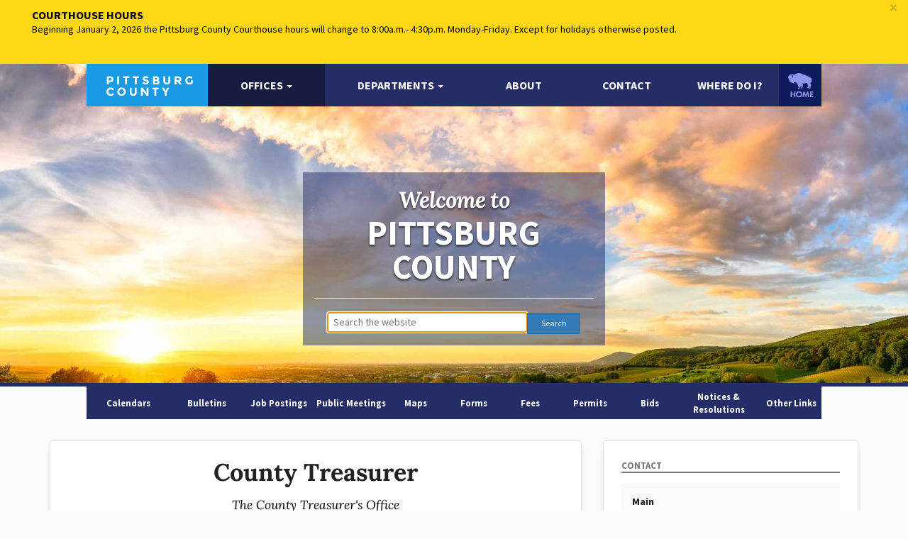

--- FILE ---
content_type: text/html; charset=UTF-8
request_url: https://pittsburg.okcounties.org/offices/county-treasurer
body_size: 15619
content:
<!DOCTYPE html>
<!--[if lt IE 7]>      <html class="no-js lt-ie9 lt-ie8 lt-ie7"> <![endif]-->
<!--[if IE 7]>         <html class="no-js lt-ie9 lt-ie8"> <![endif]-->
<!--[if IE 8]>         <html class="no-js lt-ie9"> <![endif]-->
<!--[if gt IE 8]><!--> <html lang="en" class="no-js"> <!--<![endif]-->
<head>
    <meta charset="utf-8">
    <meta http-equiv="X-UA-Compatible" content="IE=edge,chrome=1">
    <title>
        	County Treasurer
    </title>

    <meta name="description" content="">
    <meta name="viewport" content="width=device-width, initial-scale=1.0">
    <meta name="base_url" content="https://pittsburg.okcounties.org">
    <meta name="csrf-token" content="o8IMJBQNhIE2gvgphw9qxFFgSkkEnUZVa3qlQfKK">

     
    
    
    
    
    


    
    
    
    
    
    

    <!-- HTML5 shim and Respond.js IE8 support of HTML5 elements and media queries -->
    <!--[if lt IE 9]>
    <script src="https://oss.maxcdn.com/html5shiv/3.7.2/html5shiv.min.js"></script>
    <script src="https://oss.maxcdn.com/respond/1.4.2/respond.min.js"></script>
    <![endif]-->

    <link rel="shortcut icon" href="https://pittsburg.okcounties.org/favicon.ico">

    
            <link rel="stylesheet" href="https://pittsburg.okcounties.org/cache/assets/frontend.default.styles.316d2c41599eb7f6a127d01ba65b6beb_1761235495.css"/>
    
    
        
    
            <script>
            (function(w,d,s,l,i){w[l]=w[l]||[];w[l].push({'gtm.start':
				new Date().getTime(),event:'gtm.js'});var f=d.getElementsByTagName(s)[0],
				j=d.createElement(s),dl=l!='dataLayer'?'&l='+l:'';j.async=true;j.src=
				'https://www.googletagmanager.com/gtm.js?id='+i+dl;f.parentNode.insertBefore(j,f);
			})(window,document,'script','dataLayer','GTM-P394FS5');
        </script>
    </head>
<body class="side-menu-push">

<!-- Google Tag Manager (noscript) -->
<noscript>
    <iframe src="https://www.googletagmanager.com/ns.html?id=GTM-P394FS5"
            height="0" width="0" style="display:none;visibility:hidden"></iframe>
</noscript>
<!-- End Google Tag Manager (noscript) -->

    <section class="container-fluid notification">
        <div class="row">
            <div class="col-xs-12">
                <a href="#" class="close" data-dismiss="notification">&times;</a>
                <div class="one_slider">
                                            <div>
                            <span>COURTHOUSE HOURS</span>
                                                            <p>Beginning January 2, 2026 the Pittsburg County Courthouse hours will change to 8:00a.m.- 4:30p.m. Monday-Friday. Except for holidays otherwise posted.</p>
                                                    </div>
                                            <div>
                            <span>Agenda Requests</span>
                                                            <p>Want copies of agendas?  Please check out our notices page.</p>
                                                    </div>
                                    </div>
            </div>
        </div>
</section>
<header class="container-fluid">
    <div class="row">
        <div class="slider__container">
            <div class="navigation__container">
                <div class="row">
                    <div class="navigation__container_clear col-md-10 col-md-offset-1">
                        <nav class="navbar navbar-default navbar-main">
                            <div class="navbar-header">
                                <button type="button" class="navbar-toggle" data-toggle="collapse" id="menuLeft">Menu</button>
                                <a href="https://pittsburg.okcounties.org" aria-label="Pittsburg County homepage">
                                    <img src="[data-uri]" alt="Pittsburg County logo"/>
                                </a>
                            </div>

                            
                            <div class="navbar-collapse collapse">
                                <ul class="nav navbar__centered" role="navigation">
                                                                            <li class="active dropdown">
                                            <a target="_self" href="/offices" id="drop-main-offices" role="button" class="dropdown-toggle" data-toggle="dropdown">
                                                <span>Offices</span>
                                                                                                    <b class="caret"></b>
                                                                                            </a>

                                                                                            <ul class="dropdown-menu" role="menu" aria-labelledby="drop-main-offices">
                                                                                                            <li class="">
                                                            <a target="_self" href="/offices">
                                                                <span>List all</span>
                                                            </a>
                                                        </li>
                                                                                                            <li class="">
                                                            <a target="_self" href="/offices/board-of-county-commissioners-office">
                                                                <span>Board of County Commissioners Office</span>
                                                            </a>
                                                        </li>
                                                                                                            <li class="">
                                                            <a target="_self" href="/offices/commissioner-district-1">
                                                                <span>Commissioner District 1</span>
                                                            </a>
                                                        </li>
                                                                                                            <li class="">
                                                            <a target="_self" href="/offices/commissioner-district-2">
                                                                <span>Commissioner District 2</span>
                                                            </a>
                                                        </li>
                                                                                                            <li class="">
                                                            <a target="_self" href="/offices/commissioner-district-3">
                                                                <span>Commissioner District 3</span>
                                                            </a>
                                                        </li>
                                                                                                            <li class="">
                                                            <a target="_self" href="/offices/county-sheriff">
                                                                <span>Sheriff</span>
                                                            </a>
                                                        </li>
                                                                                                            <li class="">
                                                            <a target="_self" href="/offices/county-assessor">
                                                                <span>Assessor</span>
                                                            </a>
                                                        </li>
                                                                                                            <li class="">
                                                            <a target="_self" href="/offices/county-clerk">
                                                                <span>County Clerk</span>
                                                            </a>
                                                        </li>
                                                                                                            <li class="active">
                                                            <a target="_self" href="/offices/county-treasurer">
                                                                <span>Treasurer</span>
                                                            </a>
                                                        </li>
                                                                                                            <li class="">
                                                            <a target="_self" href="/offices/court-clerk">
                                                                <span>Court Clerk</span>
                                                            </a>
                                                        </li>
                                                                                                            <li class="">
                                                            <a target="_blank" href="http://www.oscn.net/courts/pittsburg">
                                                                <span>District Judges</span>
                                                            </a>
                                                        </li>
                                                                                                            <li class="">
                                                            <a target="_blank" href="https://www.ok.gov/dac/District_Attorneys/Farley_Ward/index.html">
                                                                <span>District Attorney</span>
                                                            </a>
                                                        </li>
                                                                                                    </ul>
                                                                                    </li>
                                                                            <li class=" dropdown">
                                            <a target="_self" href="/departments" id="drop-main-departments" role="button" class="dropdown-toggle" data-toggle="dropdown">
                                                <span>Departments</span>
                                                                                                    <b class="caret"></b>
                                                                                            </a>

                                                                                            <ul class="dropdown-menu" role="menu" aria-labelledby="drop-main-departments">
                                                                                                            <li class="">
                                                            <a target="_self" href="/departments">
                                                                <span>List all</span>
                                                            </a>
                                                        </li>
                                                                                                            <li class="">
                                                            <a target="_self" href="/departments/election-board">
                                                                <span>Election Board</span>
                                                            </a>
                                                        </li>
                                                                                                            <li class="">
                                                            <a target="_self" href="/departments/emergency-management">
                                                                <span>Emergency Managment</span>
                                                            </a>
                                                        </li>
                                                                                                            <li class="">
                                                            <a target="_self" href="/departments/expo-center">
                                                                <span>Expo Center</span>
                                                            </a>
                                                        </li>
                                                                                                            <li class="">
                                                            <a target="_self" href="/departments/fire-departments">
                                                                <span>Fire Departments</span>
                                                            </a>
                                                        </li>
                                                                                                            <li class="">
                                                            <a target="_self" href="/departments/animal-shelter">
                                                                <span>Animal Shelter</span>
                                                            </a>
                                                        </li>
                                                                                                            <li class="">
                                                            <a target="_blank" href="https://extension.okstate.edu/county/pittsburg/">
                                                                <span>OSU Extension</span>
                                                            </a>
                                                        </li>
                                                                                                    </ul>
                                                                                    </li>
                                                                            <li class=" dropdown-submenu">
                                            <a target="_self" href="about">
                                                <span>About</span>
                                                                                            </a>

                                                                                    </li>
                                                                            <li class=" dropdown-submenu">
                                            <a target="_self" href="/contact">
                                                <span>Contact</span>
                                                                                            </a>

                                                                                    </li>
                                                                            <li class=" dropdown-submenu">
                                            <a target="_self" href="/where-do-i">
                                                <span>Where do I?</span>
                                                                                            </a>

                                                                                    </li>
                                                                    </ul>
                            </div>

                            <div class="menuLastItem">
                                <a href="http://www.okcounties.org" aria-label="OKCounties.org homepage">
                                    <img class="menuLogo img-responsive" src="/images/okcs-home.png" alt="OKCounties.org logo"/>
                                </a>
                            </div>

                            <div class="side-menu side-menu-left " id="menuLeftContainer">
                                <h3>Menu <span class="pull-right" id="menuClose"><i class="fa fa-times"></i></span></h3>
                                <ul class="list-unstyled">
                                    <li><a href="https://pittsburg.okcounties.org">Home</a></li>
                                </ul>
                                <div class="back-to-hub">
                                    <a href="http://www.okcounties.org">
                                        <img src="/images/okcs-home.png" alt=""/>
                                    </a>
                                </div>
                            </div>
                        </nav>
                    </div>
                </div>
            </div>
            
            
                        <div class="slider__message">
                <div class="hidden-xs col-xs-4 col-xs-offset-4 slider__message-box">
                    <span class="slider__message-title">Welcome to</span>
                    <span class="slider__message-text">Pittsburg County</span>
                    <hr>
                    
                    <div class="search-box">
                        <div>
                            <form action="/search">
                                <input type="text" id="sitewide-search" placeholder="Search the website" name="q"
                                       autofocus>
                                <input type="submit" class="btn btn-sm btn-primary" value="Search">
                            </form>
                        </div>
                    </div>
                                    </div>
            </div>
            
            <div class="slider__wrapper">
                                <div class="slider__holder">
                    <div class="slider__slidebox">
                                                    <div class="slider__slidebox-item"
                                 style="background: url(/images/hero-small.jpg) no-repeat center center;"></div>
                                            </div>
                </div>
                            </div>
        </div>
    </div>

    <div class="sub-navigation">
        <div class="col-md-10 col-md-offset-1">
            <nav class="nav navbar-default">
                <ul class="nav navbar__centered" role="navigation">
                                            <li class="">
                            <a target="_self" href="/calendars">
                                <span>Calendars</span>
                            </a>
                        </li>
                                            <li class="">
                            <a target="_self" href="/bulletins">
                                <span>Bulletins</span>
                            </a>
                        </li>
                                            <li class="">
                            <a target="_self" href="/jobs">
                                <span>Job Postings</span>
                            </a>
                        </li>
                                            <li class="">
                            <a target="_self" href="/meetings">
                                <span>Public Meetings</span>
                            </a>
                        </li>
                                            <li class="">
                            <a target="_self" href="/maps">
                                <span>Maps</span>
                            </a>
                        </li>
                                            <li class="">
                            <a target="_self" href="/forms">
                                <span>Forms</span>
                            </a>
                        </li>
                                            <li class="">
                            <a target="_self" href="/fees">
                                <span>Fees</span>
                            </a>
                        </li>
                                            <li class="">
                            <a target="_self" href="/permits">
                                <span>Permits</span>
                            </a>
                        </li>
                                            <li class="">
                            <a target="_self" href="/bids">
                                <span>Bids</span>
                            </a>
                        </li>
                                            <li class="">
                            <a target="_self" href="/resolutions">
                                <span>Notices &amp; Resolutions</span>
                            </a>
                        </li>
                                            <li class="">
                            <a target="_self" href="/other-links">
                                <span>Other Links</span>
                            </a>
                        </li>
                                    </ul>
            </nav>
        </div>
    </div>
</header>

<!-- Alerts -->

<!-- Page Header-->


	<section class="container">
		<div class="row">
			<div class="col-sm-8" ">
				<div class="card">
					<div class="row">
						<h2 class="text-center">County Treasurer</h2>

<blockquote class="title__elegant text-center">The County Treasurer&#039;s Office</blockquote>
<hr/>

					</div>

											<div class="row">
															<div class="col-sm-10 col-sm-offset-1">
																			<div class="row">
																							<div class="col-sm-6">
													<div class="flip-card" >
    <div class="flip-card__front">
        <div class="flip-card__cover">
            <div class="person-name">Jennifer Lenox-Hackler</div>
            <div class="person-title">Treasurer</div>
                                        <div class="field_answer">McAlester</div>
                <div class="field_title">Hometown</div>
            
                            <div class="field_answer">07/01/2018</div>
                <div class="field_title">In office since</div>
                                </div>
        <figure>
                            <img src="https://pittsburg.okcounties.org/cache/media/thumb/jennifer_lenox_hackler_2.0_1570.jpg" alt="Jennifer Lenox-Hackler"/>
                        <figcaption>
                <div class="person-name">Jennifer Lenox-Hackler</div>
                <div class="person-title">Treasurer</div>

                                <button class="btn btn-default btn-xs figure__button">Learn More</button>
                            </figcaption>
        </figure>
    </div>
    <div class="flip-card__back">
            </div>
</div>												</div>
																							<div class="col-sm-6">
													<div class="flip-card" >
    <div class="flip-card__front">
        <div class="flip-card__cover">
            <div class="person-name">Tammy Roberts</div>
            <div class="person-title">First Deputy</div>
                        
                                </div>
        <figure>
                            <img src="https://pittsburg.okcounties.org/cache/media/thumb/tammy_roberts_1680.jpg" alt="Tammy Roberts"/>
                        <figcaption>
                <div class="person-name">Tammy Roberts</div>
                <div class="person-title">First Deputy</div>

                            </figcaption>
        </figure>
    </div>
    <div class="flip-card__back">
            </div>
</div>												</div>
																					</div>
																	</div>
													</div>
						<hr/>
					
					<div class="row">
						<div class="col-sm-12">
							<h4>Duties of the County Treasurer:<br></h4><ul>
	<li>Accepts all deposits under guidelines set out in Oklahoma statutes</li>
	<li>Collects and apportions all ad valorem taxes for the county and its subdivisions</li>
	<li>Serves as the financial officer for county government</li>
	<li>Prepares financial statements and financial records for review by state and county officials</li>
	<li>Enforces the collection of delinquent taxes through tax sales</li>
	<li>Undergoes at least two audits annually by the State Auditor and Inspector</li>
</ul>
						</div>
					</div>

											<hr>
						<div class="row">
							<div class="col-sm-12">
								<p class="disclaimer">Some content may be extracted from OSU Cooperative Extension Fact Sheet AGEC-802 and/or the County Training Program website.  More complete information is available from these sources.</p>
							</div>
						</div>
									</div>

									<div class="card">
    <header>
        <h5>Images</h5>
    </header>
    <div class="Collage" itemscope itemtype="http://schema.org/ImageGallery">
                    <figure itemtype="http://schema.org/ImageObject">
                <a class="figure_element" href="https://pittsburg.okcounties.org/media/view/treasures_office_1694_1801.jpg" itemprop="contentUrl" data-size="4284x5712" data-caption="">
                    <img src="https://pittsburg.okcounties.org/cache/media/thumb/treasures_office_1694_1801.jpg" width="200" height="200" itemprop="thumbnail" alt=""/>
                </a>
            </figure>
                    <figure itemtype="http://schema.org/ImageObject">
                <a class="figure_element" href="https://pittsburg.okcounties.org/media/view/summer_treasures_office_1695_1802.jpg" itemprop="contentUrl" data-size="4284x5712" data-caption="">
                    <img src="https://pittsburg.okcounties.org/cache/media/thumb/summer_treasures_office_1695_1802.jpg" width="200" height="200" itemprop="thumbnail" alt=""/>
                </a>
            </figure>
                    <figure itemtype="http://schema.org/ImageObject">
                <a class="figure_element" href="https://pittsburg.okcounties.org/media/view/jennifer_treasure_1693_1803.jpg" itemprop="contentUrl" data-size="4284x5712" data-caption="">
                    <img src="https://pittsburg.okcounties.org/cache/media/thumb/jennifer_treasure_1693_1803.jpg" width="200" height="200" itemprop="thumbnail" alt=""/>
                </a>
            </figure>
            </div>
    <!-- Root element of PhotoSwipe. Must have class pswp. -->
<div class="pswp" tabindex="-1" role="dialog" aria-hidden="true">

    <!-- Background of PhotoSwipe.
         It's a separate element as animating opacity is faster than rgba(). -->
    <div class="pswp__bg"></div>

    <!-- Slides wrapper with overflow:hidden. -->
    <div class="pswp__scroll-wrap">

        <!-- Container that holds slides.
            PhotoSwipe keeps only 3 of them in the DOM to save memory.
            Don't modify these 3 pswp__item elements, data is added later on. -->
        <div class="pswp__container">
            <div class="pswp__item"></div>
            <div class="pswp__item"></div>
            <div class="pswp__item"></div>
        </div>

        <!-- Default (PhotoSwipeUI_Default) interface on top of sliding area. Can be changed. -->
        <div class="pswp__ui pswp__ui--hidden">

            <div class="pswp__top-bar">

                <!--  Controls are self-explanatory. Order can be changed. -->

                <div class="pswp__counter"></div>

                <button class="pswp__button pswp__button--close"
                        title="Close (Esc)"></button>

                <button class="pswp__button pswp__button--share" title="Share"></button>

                <button class="pswp__button pswp__button--fs"
                        title="Toggle fullscreen"></button>

                <button class="pswp__button pswp__button--zoom"
                        title="Zoom in/out"></button>

                <!-- Preloader demo http://codepen.io/dimsemenov/pen/yyBWoR -->
                <!-- element will get class pswp__preloader--active when preloader is running -->
                <div class="pswp__preloader">
                    <div class="pswp__preloader__icn">
                        <div class="pswp__preloader__cut">
                            <div class="pswp__preloader__donut"></div>
                        </div>
                    </div>
                </div>
            </div>

            <div class="pswp__share-modal pswp__share-modal--hidden pswp__single-tap">
                <div class="pswp__share-tooltip"></div>
            </div>

            <button class="pswp__button pswp__button--arrow--left"
                    title="Previous (arrow left)">
            </button>

            <button class="pswp__button pswp__button--arrow--right"
                    title="Next (arrow right)">
            </button>

            <div class="pswp__caption">
                <div class="pswp__caption__center"></div>
            </div>

        </div>

    </div>

</div></div>				
							</div>
							<aside>
					<div class="col-sm-4">
			<div class="card">
			<div class="info-box">
				<div class="title-simple">Contact</div>

				<div class="info-holder">
					<strong>Main</strong>

											<div class="contact-info"><a href="tel:918.423.6895">918.423.6895</a><small> (phone)</small></div>
					
											<div class="contact-info">918.423.7379<small> (fax)</small></div>
					
											<div class="contact-info"><a href="mailto:pittsburg_treasurer@yahoo.com">pittsburg_treasurer@yahoo.com</a></div>
									</div>

							</div>

							<div class="info-box">
					<div class="title-simple">Address</div>
					<div class="info-holder">
						<a href="http://maps.google.com/?q=115 East Carl Albert Parkway+McAlester+OK+74501" target="_blank">
							<p>115 East Carl Albert Parkway,<br/>McAlester, OK 74501</p>
						</a>
					</div>
				</div>
			
										<div class="info-box">
					<div class="title-simple">Office Hours:</div>
					<div class="info-holder">
						<p>8:00 - 5:00</p>
					</div>
				</div>
					</div>
	
	
			<div class="card">
			<div class="title-simple">County Treasurer Pages</div>
			<nav>
				<ul>
					<li><a href="https://pittsburg.okcounties.org/offices/county-treasurer">Office Homepage</a></li>

											<li><a href="https://pittsburg.okcounties.org/fees#fee-county-treasurer">Office Fees</a></li>
					
					
					
					
																				</ul>
			</nav>
		</div>
	
			<div class="card">
			<div class="title-simple">Other Links</div>
			<nav>
				<ul>
																		<li><a href="https://oktaxrolls.com/county/pittsburg">Treasurer&#039;s Website</a></li>
															</ul>
			</nav>
		</div>
	</div>
				</aside>
					</div>
	</section>


<footer class="page-row">
	<section class="footer">
		<div class="container">
			<div class="col-xs-12 col-sm-4 footer-logo text-center">
				<div class="tagline">Pittsburg County</div>
				<div class="contact">
					<span>115 E Carl Albert Pkwy # 1A, McAlester, OK, 74501</span>
				</div>
			</div>
			<div class="col-sm-8">
									<div class="col-xs-6 col-md-4 list-footer">
						<span class="title">Offices</span>
						<ul class="list-unstyled">
																	<li><a href="https://pittsburg.okcounties.org/offices/board-of-county-commissioners-office">Board of County Commissioners Office</a>
									</li>
																	<li><a href="https://pittsburg.okcounties.org/offices/commissioner-district-1">Commissioner District 1</a>
									</li>
																	<li><a href="https://pittsburg.okcounties.org/offices/commissioner-district-2">Commissioner District 2</a>
									</li>
																	<li><a href="https://pittsburg.okcounties.org/offices/commissioner-district-3">Commissioner District 3</a>
									</li>
																	<li><a href="https://pittsburg.okcounties.org/offices/county-assessor">County Assessor</a>
									</li>
																	<li><a href="https://pittsburg.okcounties.org/offices/county-clerk">County Clerk</a>
									</li>
																	<li><a href="https://pittsburg.okcounties.org/offices/county-sheriff">County Sheriff</a>
									</li>
																	<li><a href="https://pittsburg.okcounties.org/offices/county-treasurer">County Treasurer</a>
									</li>
																	<li><a href="https://pittsburg.okcounties.org/offices/court-clerk">Court Clerk</a>
									</li>
																	<li><a href="https://pittsburg.okcounties.org/offices/expo-center">Expo Center</a>
									</li>
														</ul>
					</div>
													<div class="col-xs-6 col-md-4 list-footer">
						<span class="title">Departments</span>
						<ul class="list-unstyled">
																	<li>
										<a href="https://pittsburg.okcounties.org/offices/animal-shelter">Animal Shelter</a>
									</li>
																	<li>
										<a href="https://pittsburg.okcounties.org/offices/election-board">Election Board</a>
									</li>
																	<li>
										<a href="https://pittsburg.okcounties.org/offices/emergency-management">Emergency Management</a>
									</li>
																	<li>
										<a href="https://pittsburg.okcounties.org/offices/fire-departments">Fire Departments</a>
									</li>
																	<li>
										<a href="https://pittsburg.okcounties.org/offices/floodplain">Floodplain</a>
									</li>
														</ul>
					</div>
								<div class="col-xs-6 col-md-4 list-footer">
					<span class="title">Search</span>

						<ul class="list-unstyled">
															<li>
									<a href="https://www.okassessor.com/">Assessor Records</a>
								</li>
															<li>
									<a href="http://www1.odcr.com/">Court Records</a>
								</li>
															<li>
									<a href="https://okcountyrecords.com/search/pittsburg">Land Records</a>
								</li>
															<li>
									<a href="https://oktaxrolls.com/county/pittsburg">Tax Records</a>
								</li>
													</ul>

					<span class="title">Account</span>
					<ul class="list-unstyled" role="navigation">
													<li class=" dropdown">
								<a target="_self" href="/login">
									<i class=""></i>
									<span>Sign In</span>
								</a>

							</li>
											</ul>
				</div>
			</div>
		</div>
	</section>

	<section class="footer-credit">
		<div class="container">
			<div class="col-sm-12">
				<span>
					<a href="http://www.okcounties.org">OKCounties.org</a>
					<span class="app-version">| 2.3.23</span>
				</span>
				<span class="pull-right"><a href="http://www.kellpro.com">&copy;1992-2026 KellPro, Inc</a></span>
			</div>
		</div>
	</section>
</footer>


    <script src="https://pittsburg.okcounties.org/cache/assets/frontend.default.scripts.cc1078469ecacae72fbd4ae1f5d20b34_1761235494.js"></script>

    <script type="text/javascript">
        $('.Collage').collagePlus(
            {
                'targetHeight': 100,
                'allowPartialLastRow': true
            }
        );
        initPhotoSwipeFromDom('.figure_element');
    </script>

</body>
</html>


--- FILE ---
content_type: text/plain
request_url: https://www.google-analytics.com/j/collect?v=1&_v=j102&a=699656163&t=pageview&_s=1&dl=https%3A%2F%2Fpittsburg.okcounties.org%2Foffices%2Fcounty-treasurer&ul=en-us%40posix&dt=County%20Treasurer&sr=1280x720&vp=1280x720&_u=YEBAAAABAAAAAC~&jid=914611482&gjid=318769688&cid=1309401373.1768090780&tid=UA-2036786-12&_gid=383011491.1768090780&_r=1&_slc=1&gtm=45He6171n81P394FS5v76181852za200zd76181852&gcd=13l3l3l3l1l1&dma=0&tag_exp=103116026~103200004~104527906~104528500~104684208~104684211~105391252~115938465~115938469~116184927~116184929~116514482~116744866&z=543957782
body_size: -453
content:
2,cG-3L1HGHZHQS